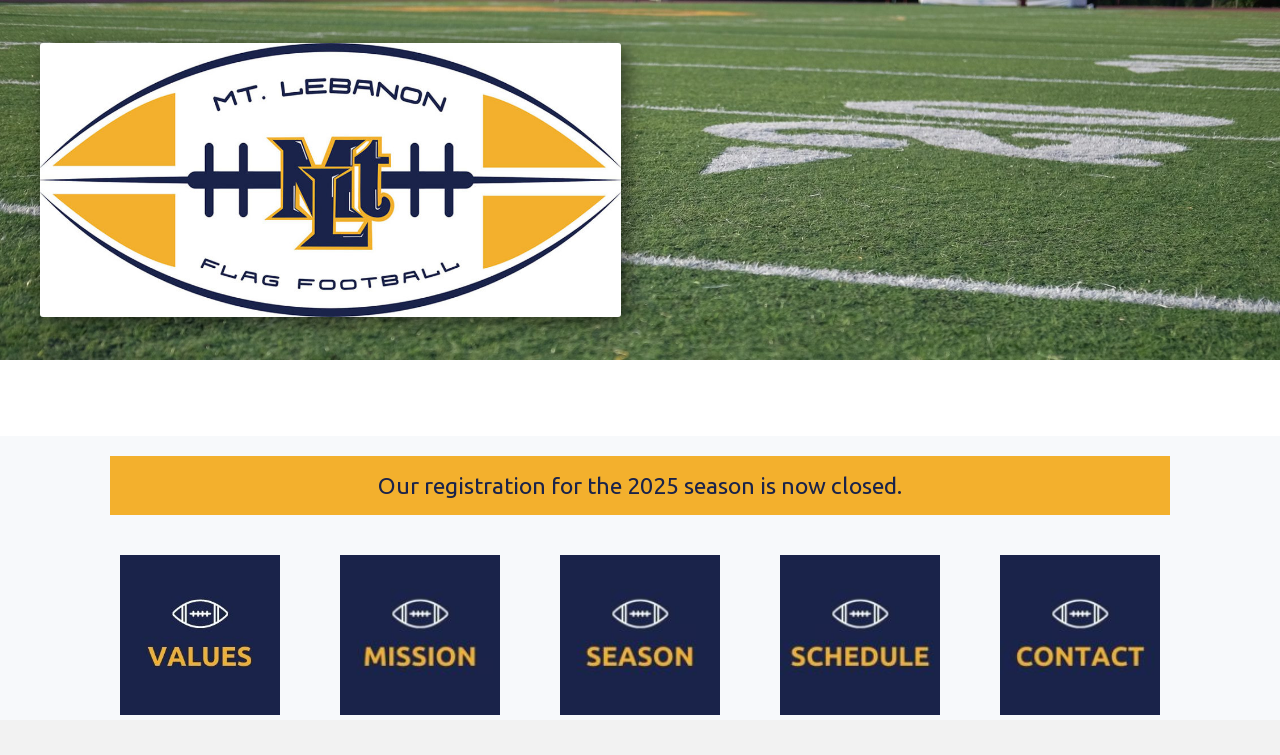

--- FILE ---
content_type: text/html; charset=UTF-8
request_url: https://www.mtlebanonflagfootball.com/
body_size: 8000
content:
<!DOCTYPE html>
<html lang="en-US">
<head>
<meta charset="UTF-8" />
<meta name='viewport' content='width=device-width, initial-scale=1.0' />
<meta http-equiv='X-UA-Compatible' content='IE=edge' />
<link rel="profile" href="https://gmpg.org/xfn/11" />
<title>Mt Lebanon Flag Football Association &#8211; Mt Lebanon Flag Football Association</title>
<meta name='robots' content='max-image-preview:large' />
<script type="text/javascript" >function ctSetCookie___from_backend(c_name, value) {document.cookie = c_name + "=" + encodeURIComponent(value) + "; path=/; samesite=lax";}ctSetCookie___from_backend('ct_checkjs', '626174141', '0');</script><link rel='dns-prefetch' href='//teamsnap-widgets.netlify.app' />
<link rel='dns-prefetch' href='//cdn.jsdelivr.net' />
<link rel='dns-prefetch' href='//unpkg.com' />
<link rel='dns-prefetch' href='//fonts.googleapis.com' />
<link rel='dns-prefetch' href='//s.w.org' />
<link href='https://fonts.gstatic.com' crossorigin rel='preconnect' />
<link rel="alternate" type="application/rss+xml" title="Mt Lebanon Flag Football Association &raquo; Feed" href="https://www.mtlebanonflagfootball.com/feed/" />
<link rel="alternate" type="application/rss+xml" title="Mt Lebanon Flag Football Association &raquo; Comments Feed" href="https://www.mtlebanonflagfootball.com/comments/feed/" />
<script>
window._wpemojiSettings = {"baseUrl":"https:\/\/s.w.org\/images\/core\/emoji\/14.0.0\/72x72\/","ext":".png","svgUrl":"https:\/\/s.w.org\/images\/core\/emoji\/14.0.0\/svg\/","svgExt":".svg","source":{"concatemoji":"https:\/\/www.mtlebanonflagfootball.com\/wp-includes\/js\/wp-emoji-release.min.js?ver=6.0.11"}};
/*! This file is auto-generated */
!function(e,a,t){var n,r,o,i=a.createElement("canvas"),p=i.getContext&&i.getContext("2d");function s(e,t){var a=String.fromCharCode,e=(p.clearRect(0,0,i.width,i.height),p.fillText(a.apply(this,e),0,0),i.toDataURL());return p.clearRect(0,0,i.width,i.height),p.fillText(a.apply(this,t),0,0),e===i.toDataURL()}function c(e){var t=a.createElement("script");t.src=e,t.defer=t.type="text/javascript",a.getElementsByTagName("head")[0].appendChild(t)}for(o=Array("flag","emoji"),t.supports={everything:!0,everythingExceptFlag:!0},r=0;r<o.length;r++)t.supports[o[r]]=function(e){if(!p||!p.fillText)return!1;switch(p.textBaseline="top",p.font="600 32px Arial",e){case"flag":return s([127987,65039,8205,9895,65039],[127987,65039,8203,9895,65039])?!1:!s([55356,56826,55356,56819],[55356,56826,8203,55356,56819])&&!s([55356,57332,56128,56423,56128,56418,56128,56421,56128,56430,56128,56423,56128,56447],[55356,57332,8203,56128,56423,8203,56128,56418,8203,56128,56421,8203,56128,56430,8203,56128,56423,8203,56128,56447]);case"emoji":return!s([129777,127995,8205,129778,127999],[129777,127995,8203,129778,127999])}return!1}(o[r]),t.supports.everything=t.supports.everything&&t.supports[o[r]],"flag"!==o[r]&&(t.supports.everythingExceptFlag=t.supports.everythingExceptFlag&&t.supports[o[r]]);t.supports.everythingExceptFlag=t.supports.everythingExceptFlag&&!t.supports.flag,t.DOMReady=!1,t.readyCallback=function(){t.DOMReady=!0},t.supports.everything||(n=function(){t.readyCallback()},a.addEventListener?(a.addEventListener("DOMContentLoaded",n,!1),e.addEventListener("load",n,!1)):(e.attachEvent("onload",n),a.attachEvent("onreadystatechange",function(){"complete"===a.readyState&&t.readyCallback()})),(e=t.source||{}).concatemoji?c(e.concatemoji):e.wpemoji&&e.twemoji&&(c(e.twemoji),c(e.wpemoji)))}(window,document,window._wpemojiSettings);
</script>
<style>
img.wp-smiley,
img.emoji {
	display: inline !important;
	border: none !important;
	box-shadow: none !important;
	height: 1em !important;
	width: 1em !important;
	margin: 0 0.07em !important;
	vertical-align: -0.1em !important;
	background: none !important;
	padding: 0 !important;
}
</style>
	<style id='global-styles-inline-css'>
body{--wp--preset--color--black: #000000;--wp--preset--color--cyan-bluish-gray: #abb8c3;--wp--preset--color--white: #ffffff;--wp--preset--color--pale-pink: #f78da7;--wp--preset--color--vivid-red: #cf2e2e;--wp--preset--color--luminous-vivid-orange: #ff6900;--wp--preset--color--luminous-vivid-amber: #fcb900;--wp--preset--color--light-green-cyan: #7bdcb5;--wp--preset--color--vivid-green-cyan: #00d084;--wp--preset--color--pale-cyan-blue: #8ed1fc;--wp--preset--color--vivid-cyan-blue: #0693e3;--wp--preset--color--vivid-purple: #9b51e0;--wp--preset--gradient--vivid-cyan-blue-to-vivid-purple: linear-gradient(135deg,rgba(6,147,227,1) 0%,rgb(155,81,224) 100%);--wp--preset--gradient--light-green-cyan-to-vivid-green-cyan: linear-gradient(135deg,rgb(122,220,180) 0%,rgb(0,208,130) 100%);--wp--preset--gradient--luminous-vivid-amber-to-luminous-vivid-orange: linear-gradient(135deg,rgba(252,185,0,1) 0%,rgba(255,105,0,1) 100%);--wp--preset--gradient--luminous-vivid-orange-to-vivid-red: linear-gradient(135deg,rgba(255,105,0,1) 0%,rgb(207,46,46) 100%);--wp--preset--gradient--very-light-gray-to-cyan-bluish-gray: linear-gradient(135deg,rgb(238,238,238) 0%,rgb(169,184,195) 100%);--wp--preset--gradient--cool-to-warm-spectrum: linear-gradient(135deg,rgb(74,234,220) 0%,rgb(151,120,209) 20%,rgb(207,42,186) 40%,rgb(238,44,130) 60%,rgb(251,105,98) 80%,rgb(254,248,76) 100%);--wp--preset--gradient--blush-light-purple: linear-gradient(135deg,rgb(255,206,236) 0%,rgb(152,150,240) 100%);--wp--preset--gradient--blush-bordeaux: linear-gradient(135deg,rgb(254,205,165) 0%,rgb(254,45,45) 50%,rgb(107,0,62) 100%);--wp--preset--gradient--luminous-dusk: linear-gradient(135deg,rgb(255,203,112) 0%,rgb(199,81,192) 50%,rgb(65,88,208) 100%);--wp--preset--gradient--pale-ocean: linear-gradient(135deg,rgb(255,245,203) 0%,rgb(182,227,212) 50%,rgb(51,167,181) 100%);--wp--preset--gradient--electric-grass: linear-gradient(135deg,rgb(202,248,128) 0%,rgb(113,206,126) 100%);--wp--preset--gradient--midnight: linear-gradient(135deg,rgb(2,3,129) 0%,rgb(40,116,252) 100%);--wp--preset--duotone--dark-grayscale: url('#wp-duotone-dark-grayscale');--wp--preset--duotone--grayscale: url('#wp-duotone-grayscale');--wp--preset--duotone--purple-yellow: url('#wp-duotone-purple-yellow');--wp--preset--duotone--blue-red: url('#wp-duotone-blue-red');--wp--preset--duotone--midnight: url('#wp-duotone-midnight');--wp--preset--duotone--magenta-yellow: url('#wp-duotone-magenta-yellow');--wp--preset--duotone--purple-green: url('#wp-duotone-purple-green');--wp--preset--duotone--blue-orange: url('#wp-duotone-blue-orange');--wp--preset--font-size--small: 13px;--wp--preset--font-size--medium: 20px;--wp--preset--font-size--large: 36px;--wp--preset--font-size--x-large: 42px;}.has-black-color{color: var(--wp--preset--color--black) !important;}.has-cyan-bluish-gray-color{color: var(--wp--preset--color--cyan-bluish-gray) !important;}.has-white-color{color: var(--wp--preset--color--white) !important;}.has-pale-pink-color{color: var(--wp--preset--color--pale-pink) !important;}.has-vivid-red-color{color: var(--wp--preset--color--vivid-red) !important;}.has-luminous-vivid-orange-color{color: var(--wp--preset--color--luminous-vivid-orange) !important;}.has-luminous-vivid-amber-color{color: var(--wp--preset--color--luminous-vivid-amber) !important;}.has-light-green-cyan-color{color: var(--wp--preset--color--light-green-cyan) !important;}.has-vivid-green-cyan-color{color: var(--wp--preset--color--vivid-green-cyan) !important;}.has-pale-cyan-blue-color{color: var(--wp--preset--color--pale-cyan-blue) !important;}.has-vivid-cyan-blue-color{color: var(--wp--preset--color--vivid-cyan-blue) !important;}.has-vivid-purple-color{color: var(--wp--preset--color--vivid-purple) !important;}.has-black-background-color{background-color: var(--wp--preset--color--black) !important;}.has-cyan-bluish-gray-background-color{background-color: var(--wp--preset--color--cyan-bluish-gray) !important;}.has-white-background-color{background-color: var(--wp--preset--color--white) !important;}.has-pale-pink-background-color{background-color: var(--wp--preset--color--pale-pink) !important;}.has-vivid-red-background-color{background-color: var(--wp--preset--color--vivid-red) !important;}.has-luminous-vivid-orange-background-color{background-color: var(--wp--preset--color--luminous-vivid-orange) !important;}.has-luminous-vivid-amber-background-color{background-color: var(--wp--preset--color--luminous-vivid-amber) !important;}.has-light-green-cyan-background-color{background-color: var(--wp--preset--color--light-green-cyan) !important;}.has-vivid-green-cyan-background-color{background-color: var(--wp--preset--color--vivid-green-cyan) !important;}.has-pale-cyan-blue-background-color{background-color: var(--wp--preset--color--pale-cyan-blue) !important;}.has-vivid-cyan-blue-background-color{background-color: var(--wp--preset--color--vivid-cyan-blue) !important;}.has-vivid-purple-background-color{background-color: var(--wp--preset--color--vivid-purple) !important;}.has-black-border-color{border-color: var(--wp--preset--color--black) !important;}.has-cyan-bluish-gray-border-color{border-color: var(--wp--preset--color--cyan-bluish-gray) !important;}.has-white-border-color{border-color: var(--wp--preset--color--white) !important;}.has-pale-pink-border-color{border-color: var(--wp--preset--color--pale-pink) !important;}.has-vivid-red-border-color{border-color: var(--wp--preset--color--vivid-red) !important;}.has-luminous-vivid-orange-border-color{border-color: var(--wp--preset--color--luminous-vivid-orange) !important;}.has-luminous-vivid-amber-border-color{border-color: var(--wp--preset--color--luminous-vivid-amber) !important;}.has-light-green-cyan-border-color{border-color: var(--wp--preset--color--light-green-cyan) !important;}.has-vivid-green-cyan-border-color{border-color: var(--wp--preset--color--vivid-green-cyan) !important;}.has-pale-cyan-blue-border-color{border-color: var(--wp--preset--color--pale-cyan-blue) !important;}.has-vivid-cyan-blue-border-color{border-color: var(--wp--preset--color--vivid-cyan-blue) !important;}.has-vivid-purple-border-color{border-color: var(--wp--preset--color--vivid-purple) !important;}.has-vivid-cyan-blue-to-vivid-purple-gradient-background{background: var(--wp--preset--gradient--vivid-cyan-blue-to-vivid-purple) !important;}.has-light-green-cyan-to-vivid-green-cyan-gradient-background{background: var(--wp--preset--gradient--light-green-cyan-to-vivid-green-cyan) !important;}.has-luminous-vivid-amber-to-luminous-vivid-orange-gradient-background{background: var(--wp--preset--gradient--luminous-vivid-amber-to-luminous-vivid-orange) !important;}.has-luminous-vivid-orange-to-vivid-red-gradient-background{background: var(--wp--preset--gradient--luminous-vivid-orange-to-vivid-red) !important;}.has-very-light-gray-to-cyan-bluish-gray-gradient-background{background: var(--wp--preset--gradient--very-light-gray-to-cyan-bluish-gray) !important;}.has-cool-to-warm-spectrum-gradient-background{background: var(--wp--preset--gradient--cool-to-warm-spectrum) !important;}.has-blush-light-purple-gradient-background{background: var(--wp--preset--gradient--blush-light-purple) !important;}.has-blush-bordeaux-gradient-background{background: var(--wp--preset--gradient--blush-bordeaux) !important;}.has-luminous-dusk-gradient-background{background: var(--wp--preset--gradient--luminous-dusk) !important;}.has-pale-ocean-gradient-background{background: var(--wp--preset--gradient--pale-ocean) !important;}.has-electric-grass-gradient-background{background: var(--wp--preset--gradient--electric-grass) !important;}.has-midnight-gradient-background{background: var(--wp--preset--gradient--midnight) !important;}.has-small-font-size{font-size: var(--wp--preset--font-size--small) !important;}.has-medium-font-size{font-size: var(--wp--preset--font-size--medium) !important;}.has-large-font-size{font-size: var(--wp--preset--font-size--large) !important;}.has-x-large-font-size{font-size: var(--wp--preset--font-size--x-large) !important;}
</style>
<link rel='stylesheet' id='font-awesome-5-css'  href='https://www.mtlebanonflagfootball.com/wp-content/plugins/bb-plugin/fonts/fontawesome/5.13.0/css/all.min.css?ver=2.4.2.2' media='all' />
<link rel='stylesheet' id='fl-builder-layout-2-css'  href='https://www.mtlebanonflagfootball.com/wp-content/uploads/sites/1295/bb-plugin/cache/2-layout.css?ver=6cebc415292db7e8aa639400747d366f' media='all' />
<link rel='stylesheet' id='contact-form-7-css'  href='https://www.mtlebanonflagfootball.com/wp-content/plugins/contact-form-7/includes/css/styles.css?ver=5.4' media='all' />
<link rel='stylesheet' id='jquery-magnificpopup-css'  href='https://www.mtlebanonflagfootball.com/wp-content/plugins/bb-plugin/css/jquery.magnificpopup.min.css?ver=2.4.2.2' media='all' />
<link rel='stylesheet' id='bootstrap-css'  href='https://www.mtlebanonflagfootball.com/wp-content/themes/bb-theme/css/bootstrap.min.css?ver=1.7.7' media='all' />
<link rel='stylesheet' id='fl-automator-skin-css'  href='https://www.mtlebanonflagfootball.com/wp-content/uploads/sites/1295/bb-theme/skin-62fe0c0710cdb.css?ver=1.7.7' media='all' />
<link rel='stylesheet' id='pp-animate-css'  href='https://www.mtlebanonflagfootball.com/wp-content/plugins/bbpowerpack/assets/css/animate.min.css?ver=3.5.1' media='all' />
<link rel='stylesheet' id='fl-builder-google-fonts-f027a93ee8729042cd13f860759d825e-css'  href='//fonts.googleapis.com/css?family=Ubuntu%3A400%2C300%2C700%7CNunito+Sans%3A400%7CMontserrat%3A500&#038;ver=6.0.11' media='all' />
<script src='https://www.mtlebanonflagfootball.com/wp-includes/js/jquery/jquery.min.js?ver=3.6.0' id='jquery-core-js'></script>
<script src='https://www.mtlebanonflagfootball.com/wp-includes/js/jquery/jquery-migrate.min.js?ver=3.3.2' id='jquery-migrate-js'></script>
<script id='ct_public-js-extra'>
var ctPublic = {"_ajax_nonce":"4428fb5166","_ajax_url":"https:\/\/www.mtlebanonflagfootball.com\/wp-admin\/admin-ajax.php"};
</script>
<script src='https://www.mtlebanonflagfootball.com/wp-content/plugins/cleantalk-spam-protect/js/apbct-public.min.js?ver=5.154' id='ct_public-js'></script>
<script src='https://www.mtlebanonflagfootball.com/wp-content/plugins/cleantalk-spam-protect/js/cleantalk-modal.min.js?ver=5.154' id='cleantalk-modal-js'></script>
<script id='ct_nocache-js-extra'>
var ctNocache = {"ajaxurl":"https:\/\/www.mtlebanonflagfootball.com\/wp-admin\/admin-ajax.php","info_flag":"","set_cookies_flag":"","blog_home":"https:\/\/www.mtlebanonflagfootball.com\/"};
</script>
<script src='https://www.mtlebanonflagfootball.com/wp-content/plugins/cleantalk-spam-protect/js/cleantalk_nocache.min.js?ver=5.154' id='ct_nocache-js'></script>
<script src='//cdn.jsdelivr.net/npm/es6-promise/dist/es6-promise.auto.min.js?ver=6.0.11' id='es6-promise-js'></script>
<script src='//unpkg.com/axios/dist/axios.min.js?ver=6.0.11' id='axios-js'></script>
<script id='global-module-helpers-js-extra'>
var teamsnapNewSettings = {"blogId":"1295","clubUuid":"","orgId":"39763"};
</script>
<script src='https://www.mtlebanonflagfootball.com/wp-content/plugins/tswp/assets/js/global-module-helpers.js?ver=1.7.2' id='global-module-helpers-js'></script>
<script src='https://www.mtlebanonflagfootball.com/wp-includes/js/imagesloaded.min.js?ver=6.0.11' id='imagesloaded-js'></script>
<link rel="https://api.w.org/" href="https://www.mtlebanonflagfootball.com/wp-json/" /><link rel="alternate" type="application/json" href="https://www.mtlebanonflagfootball.com/wp-json/wp/v2/pages/2" /><link rel="EditURI" type="application/rsd+xml" title="RSD" href="https://www.mtlebanonflagfootball.com/xmlrpc.php?rsd" />
<link rel="wlwmanifest" type="application/wlwmanifest+xml" href="https://www.mtlebanonflagfootball.com/wp-includes/wlwmanifest.xml" /> 
<link rel="canonical" href="https://www.mtlebanonflagfootball.com/" />
<link rel='shortlink' href='https://www.mtlebanonflagfootball.com/' />
<link rel="alternate" type="application/json+oembed" href="https://www.mtlebanonflagfootball.com/wp-json/oembed/1.0/embed?url=https%3A%2F%2Fwww.mtlebanonflagfootball.com%2F" />
<link rel="alternate" type="text/xml+oembed" href="https://www.mtlebanonflagfootball.com/wp-json/oembed/1.0/embed?url=https%3A%2F%2Fwww.mtlebanonflagfootball.com%2F&#038;format=xml" />
		<script>
			var bb_powerpack = {
				ajaxurl: 'https://www.mtlebanonflagfootball.com/wp-admin/admin-ajax.php',
				search_term: '',
				callback: function() {}
			};
		</script>
		<style>.recentcomments a{display:inline !important;padding:0 !important;margin:0 !important;}</style></head>
<body class="home page-template-default page page-id-2 fl-builder fl-framework-bootstrap fl-preset-default fl-full-width fl-scroll-to-top" itemscope="itemscope" itemtype="https://schema.org/WebPage">
<a aria-label="Skip to content" class="fl-screen-reader-text" href="#fl-main-content">Skip to content</a><svg xmlns="http://www.w3.org/2000/svg" viewBox="0 0 0 0" width="0" height="0" focusable="false" role="none" style="visibility: hidden; position: absolute; left: -9999px; overflow: hidden;" ><defs><filter id="wp-duotone-dark-grayscale"><feColorMatrix color-interpolation-filters="sRGB" type="matrix" values=" .299 .587 .114 0 0 .299 .587 .114 0 0 .299 .587 .114 0 0 .299 .587 .114 0 0 " /><feComponentTransfer color-interpolation-filters="sRGB" ><feFuncR type="table" tableValues="0 0.498039215686" /><feFuncG type="table" tableValues="0 0.498039215686" /><feFuncB type="table" tableValues="0 0.498039215686" /><feFuncA type="table" tableValues="1 1" /></feComponentTransfer><feComposite in2="SourceGraphic" operator="in" /></filter></defs></svg><svg xmlns="http://www.w3.org/2000/svg" viewBox="0 0 0 0" width="0" height="0" focusable="false" role="none" style="visibility: hidden; position: absolute; left: -9999px; overflow: hidden;" ><defs><filter id="wp-duotone-grayscale"><feColorMatrix color-interpolation-filters="sRGB" type="matrix" values=" .299 .587 .114 0 0 .299 .587 .114 0 0 .299 .587 .114 0 0 .299 .587 .114 0 0 " /><feComponentTransfer color-interpolation-filters="sRGB" ><feFuncR type="table" tableValues="0 1" /><feFuncG type="table" tableValues="0 1" /><feFuncB type="table" tableValues="0 1" /><feFuncA type="table" tableValues="1 1" /></feComponentTransfer><feComposite in2="SourceGraphic" operator="in" /></filter></defs></svg><svg xmlns="http://www.w3.org/2000/svg" viewBox="0 0 0 0" width="0" height="0" focusable="false" role="none" style="visibility: hidden; position: absolute; left: -9999px; overflow: hidden;" ><defs><filter id="wp-duotone-purple-yellow"><feColorMatrix color-interpolation-filters="sRGB" type="matrix" values=" .299 .587 .114 0 0 .299 .587 .114 0 0 .299 .587 .114 0 0 .299 .587 .114 0 0 " /><feComponentTransfer color-interpolation-filters="sRGB" ><feFuncR type="table" tableValues="0.549019607843 0.988235294118" /><feFuncG type="table" tableValues="0 1" /><feFuncB type="table" tableValues="0.717647058824 0.254901960784" /><feFuncA type="table" tableValues="1 1" /></feComponentTransfer><feComposite in2="SourceGraphic" operator="in" /></filter></defs></svg><svg xmlns="http://www.w3.org/2000/svg" viewBox="0 0 0 0" width="0" height="0" focusable="false" role="none" style="visibility: hidden; position: absolute; left: -9999px; overflow: hidden;" ><defs><filter id="wp-duotone-blue-red"><feColorMatrix color-interpolation-filters="sRGB" type="matrix" values=" .299 .587 .114 0 0 .299 .587 .114 0 0 .299 .587 .114 0 0 .299 .587 .114 0 0 " /><feComponentTransfer color-interpolation-filters="sRGB" ><feFuncR type="table" tableValues="0 1" /><feFuncG type="table" tableValues="0 0.278431372549" /><feFuncB type="table" tableValues="0.592156862745 0.278431372549" /><feFuncA type="table" tableValues="1 1" /></feComponentTransfer><feComposite in2="SourceGraphic" operator="in" /></filter></defs></svg><svg xmlns="http://www.w3.org/2000/svg" viewBox="0 0 0 0" width="0" height="0" focusable="false" role="none" style="visibility: hidden; position: absolute; left: -9999px; overflow: hidden;" ><defs><filter id="wp-duotone-midnight"><feColorMatrix color-interpolation-filters="sRGB" type="matrix" values=" .299 .587 .114 0 0 .299 .587 .114 0 0 .299 .587 .114 0 0 .299 .587 .114 0 0 " /><feComponentTransfer color-interpolation-filters="sRGB" ><feFuncR type="table" tableValues="0 0" /><feFuncG type="table" tableValues="0 0.647058823529" /><feFuncB type="table" tableValues="0 1" /><feFuncA type="table" tableValues="1 1" /></feComponentTransfer><feComposite in2="SourceGraphic" operator="in" /></filter></defs></svg><svg xmlns="http://www.w3.org/2000/svg" viewBox="0 0 0 0" width="0" height="0" focusable="false" role="none" style="visibility: hidden; position: absolute; left: -9999px; overflow: hidden;" ><defs><filter id="wp-duotone-magenta-yellow"><feColorMatrix color-interpolation-filters="sRGB" type="matrix" values=" .299 .587 .114 0 0 .299 .587 .114 0 0 .299 .587 .114 0 0 .299 .587 .114 0 0 " /><feComponentTransfer color-interpolation-filters="sRGB" ><feFuncR type="table" tableValues="0.780392156863 1" /><feFuncG type="table" tableValues="0 0.949019607843" /><feFuncB type="table" tableValues="0.352941176471 0.470588235294" /><feFuncA type="table" tableValues="1 1" /></feComponentTransfer><feComposite in2="SourceGraphic" operator="in" /></filter></defs></svg><svg xmlns="http://www.w3.org/2000/svg" viewBox="0 0 0 0" width="0" height="0" focusable="false" role="none" style="visibility: hidden; position: absolute; left: -9999px; overflow: hidden;" ><defs><filter id="wp-duotone-purple-green"><feColorMatrix color-interpolation-filters="sRGB" type="matrix" values=" .299 .587 .114 0 0 .299 .587 .114 0 0 .299 .587 .114 0 0 .299 .587 .114 0 0 " /><feComponentTransfer color-interpolation-filters="sRGB" ><feFuncR type="table" tableValues="0.650980392157 0.403921568627" /><feFuncG type="table" tableValues="0 1" /><feFuncB type="table" tableValues="0.447058823529 0.4" /><feFuncA type="table" tableValues="1 1" /></feComponentTransfer><feComposite in2="SourceGraphic" operator="in" /></filter></defs></svg><svg xmlns="http://www.w3.org/2000/svg" viewBox="0 0 0 0" width="0" height="0" focusable="false" role="none" style="visibility: hidden; position: absolute; left: -9999px; overflow: hidden;" ><defs><filter id="wp-duotone-blue-orange"><feColorMatrix color-interpolation-filters="sRGB" type="matrix" values=" .299 .587 .114 0 0 .299 .587 .114 0 0 .299 .587 .114 0 0 .299 .587 .114 0 0 " /><feComponentTransfer color-interpolation-filters="sRGB" ><feFuncR type="table" tableValues="0.0980392156863 1" /><feFuncG type="table" tableValues="0 0.662745098039" /><feFuncB type="table" tableValues="0.847058823529 0.419607843137" /><feFuncA type="table" tableValues="1 1" /></feComponentTransfer><feComposite in2="SourceGraphic" operator="in" /></filter></defs></svg><div class="fl-page">
		<div id="fl-main-content" class="fl-page-content" itemprop="mainContentOfPage" role="main">

		
<div class="fl-content-full container">
	<div class="row">
		<div class="fl-content col-md-12">
			<article class="fl-post post-2 page type-page status-publish hentry" id="fl-post-2" itemscope="itemscope" itemtype="https://schema.org/CreativeWork">

			<div class="fl-post-content clearfix" itemprop="text">
		<div class="fl-builder-content fl-builder-content-2 fl-builder-content-primary fl-builder-global-templates-locked" data-post-id="2"><div class="fl-row fl-row-full-width fl-row-bg-photo fl-node-610ef8580d557 fl-row-custom-height fl-row-align-center fl-row-bg-overlay" data-node="610ef8580d557">
	<div class="fl-row-content-wrap">
						<div class="fl-row-content fl-row-fixed-width fl-node-content">
		
<div class="fl-col-group fl-node-610ef85801bf5 fl-col-group-equal-height fl-col-group-align-center fl-col-group-custom-width" data-node="610ef85801bf5">
			<div class="fl-col fl-node-610ef85801bf9" data-node="610ef85801bf9">
	<div class="fl-col-content fl-node-content">
	<div class="fl-module fl-module-photo fl-node-610ef85801bfb" data-node="610ef85801bfb">
	<div class="fl-module-content fl-node-content">
		<div class="fl-photo fl-photo-align-center" itemscope itemtype="https://schema.org/ImageObject">
	<div class="fl-photo-content fl-photo-img-jpeg">
				<a href="https://www.mtlebanonflagfootball.com" target="_self" itemprop="url">
				<img loading="lazy" class="fl-photo-img wp-image-766 size-full" src="https://www.mtlebanonflagfootball.com/wp-content/uploads/sites/1295/2021/08/smallpizels-1024x484-1.jpeg" alt="smallpizels-1024x484" itemprop="image" height="484" width="1024" title="smallpizels-1024x484" srcset="https://www.mtlebanonflagfootball.com/wp-content/uploads/sites/1295/2021/08/smallpizels-1024x484-1.jpeg 1024w, https://www.mtlebanonflagfootball.com/wp-content/uploads/sites/1295/2021/08/smallpizels-1024x484-1-300x142.jpeg 300w, https://www.mtlebanonflagfootball.com/wp-content/uploads/sites/1295/2021/08/smallpizels-1024x484-1-768x363.jpeg 768w" sizes="(max-width: 1024px) 100vw, 1024px" />
				</a>
					</div>
	</div>
	</div>
</div>
	</div>
</div>
			<div class="fl-col fl-node-610ef85801bfa fl-col-small fl-visible-desktop" data-node="610ef85801bfa">
	<div class="fl-col-content fl-node-content">
		</div>
</div>
	</div>
		</div>
	</div>
</div>
<div class="fl-row fl-row-full-width fl-row-bg-color fl-node-610ef8c0cc2b7" data-node="610ef8c0cc2b7">
	<div class="fl-row-content-wrap">
						<div class="fl-row-content fl-row-fixed-width fl-node-content">
		
<div class="fl-col-group fl-node-611131899843b" data-node="611131899843b">
			<div class="fl-col fl-node-611131899851e" data-node="611131899851e">
	<div class="fl-col-content fl-node-content">
	<div class="fl-module fl-module-callout fl-node-61113189983b8" data-node="61113189983b8">
	<div class="fl-module-content fl-node-content">
		<div class="fl-callout fl-callout-left fl-callout-has-photo fl-callout-photo-above-title">
		<div class="fl-callout-content">
		<h3 class="fl-callout-title"><span class="fl-callout-title-text"></span></h3>		<div class="fl-callout-text-wrap">
			<div class="fl-callout-text"><div dir="ltr" style="text-align: center;">
<div dir="ltr">
<p>Our registration for the 2025 season is now closed.</p>
</div>
</div>
<div dir="ltr" style="text-align: center;">
<div dir="ltr"></div>
<div dir="ltr"></div>
</div>
<div dir="ltr"></div>
<div dir="ltr"></div>
</div>		</div>
	</div>
	</div>
	</div>
</div>
	</div>
</div>
	</div>

<div class="fl-col-group fl-node-610ef8c0c11d9 fl-col-group-custom-width" data-node="610ef8c0c11d9">
			<div class="fl-col fl-node-610ef8c0c11dc fl-col-small" data-node="610ef8c0c11dc">
	<div class="fl-col-content fl-node-content">
	<div class="fl-module fl-module-photo fl-node-610ef8c0c11e2" data-node="610ef8c0c11e2">
	<div class="fl-module-content fl-node-content">
		<div class="fl-photo fl-photo-align-center" itemscope itemtype="https://schema.org/ImageObject">
	<div class="fl-photo-content fl-photo-img-jpeg">
				<a href="https://www.mtlebanonflagfootball.com/core-values/" target="_self" itemprop="url">
				<img loading="lazy" class="fl-photo-img wp-image-775 size-full" src="https://www.mtlebanonflagfootball.com/wp-content/uploads/sites/1295/2021/08/values.jpeg" alt="values" itemprop="image" height="250" width="250" title="values" srcset="https://www.mtlebanonflagfootball.com/wp-content/uploads/sites/1295/2021/08/values.jpeg 250w, https://www.mtlebanonflagfootball.com/wp-content/uploads/sites/1295/2021/08/values-150x150.jpeg 150w" sizes="(max-width: 250px) 100vw, 250px" />
				</a>
					</div>
	</div>
	</div>
</div>
	</div>
</div>
			<div class="fl-col fl-node-610ef8c0c11dd fl-col-small" data-node="610ef8c0c11dd">
	<div class="fl-col-content fl-node-content">
	<div class="fl-module fl-module-photo fl-node-610ef8c0c11e3" data-node="610ef8c0c11e3">
	<div class="fl-module-content fl-node-content">
		<div class="fl-photo fl-photo-align-center" itemscope itemtype="https://schema.org/ImageObject">
	<div class="fl-photo-content fl-photo-img-jpeg">
				<a href="https://www.mtlebanonflagfootball.com/mission-statement/" target="_self" itemprop="url">
				<img loading="lazy" class="fl-photo-img wp-image-770 size-thumbnail" src="https://www.mtlebanonflagfootball.com/wp-content/uploads/sites/1295/2021/08/mission-150x150.jpeg" alt="mission" itemprop="image" height="150" width="150" title="mission" srcset="https://www.mtlebanonflagfootball.com/wp-content/uploads/sites/1295/2021/08/mission-150x150.jpeg 150w, https://www.mtlebanonflagfootball.com/wp-content/uploads/sites/1295/2021/08/mission.jpeg 250w" sizes="(max-width: 150px) 100vw, 150px" />
				</a>
					</div>
	</div>
	</div>
</div>
	</div>
</div>
			<div class="fl-col fl-node-610ef8c0c11e1 fl-col-small" data-node="610ef8c0c11e1">
	<div class="fl-col-content fl-node-content">
	<div class="fl-module fl-module-photo fl-node-610ef8c0c11e7" data-node="610ef8c0c11e7">
	<div class="fl-module-content fl-node-content">
		<div class="fl-photo fl-photo-align-center" itemscope itemtype="https://schema.org/ImageObject">
	<div class="fl-photo-content fl-photo-img-jpeg">
				<a href="https://www.mtlebanonflagfootball.com/the-season/" target="_self" itemprop="url">
				<img loading="lazy" class="fl-photo-img wp-image-773 size-thumbnail" src="https://www.mtlebanonflagfootball.com/wp-content/uploads/sites/1295/2021/08/season-150x150.jpeg" alt="season" itemprop="image" height="150" width="150" title="season" srcset="https://www.mtlebanonflagfootball.com/wp-content/uploads/sites/1295/2021/08/season-150x150.jpeg 150w, https://www.mtlebanonflagfootball.com/wp-content/uploads/sites/1295/2021/08/season.jpeg 250w" sizes="(max-width: 150px) 100vw, 150px" />
				</a>
					</div>
	</div>
	</div>
</div>
	</div>
</div>
			<div class="fl-col fl-node-610ef8c0c11de fl-col-small" data-node="610ef8c0c11de">
	<div class="fl-col-content fl-node-content">
	<div class="fl-module fl-module-photo fl-node-610ef8c0c11e4" data-node="610ef8c0c11e4">
	<div class="fl-module-content fl-node-content">
		<div class="fl-photo fl-photo-align-center" itemscope itemtype="https://schema.org/ImageObject">
	<div class="fl-photo-content fl-photo-img-jpeg">
				<a href="https://www.mtlebanonflagfootball.com/schedule/" target="_self" itemprop="url">
				<img loading="lazy" class="fl-photo-img wp-image-772 size-thumbnail" src="https://www.mtlebanonflagfootball.com/wp-content/uploads/sites/1295/2021/08/schedule-150x150.jpeg" alt="schedule" itemprop="image" height="150" width="150" title="schedule" srcset="https://www.mtlebanonflagfootball.com/wp-content/uploads/sites/1295/2021/08/schedule-150x150.jpeg 150w, https://www.mtlebanonflagfootball.com/wp-content/uploads/sites/1295/2021/08/schedule.jpeg 250w" sizes="(max-width: 150px) 100vw, 150px" />
				</a>
					</div>
	</div>
	</div>
</div>
	</div>
</div>
			<div class="fl-col fl-node-610ef8c0c11e0 fl-col-small" data-node="610ef8c0c11e0">
	<div class="fl-col-content fl-node-content">
	<div class="fl-module fl-module-photo fl-node-610ef8c0c11e6" data-node="610ef8c0c11e6">
	<div class="fl-module-content fl-node-content">
		<div class="fl-photo fl-photo-align-center" itemscope itemtype="https://schema.org/ImageObject">
	<div class="fl-photo-content fl-photo-img-jpeg">
				<a href="https://www.mtlebanonflagfootball.com/contact-us/" target="_self" itemprop="url">
				<img loading="lazy" class="fl-photo-img wp-image-769 size-thumbnail" src="https://www.mtlebanonflagfootball.com/wp-content/uploads/sites/1295/2021/08/contact-150x150.jpeg" alt="contact" itemprop="image" height="150" width="150" title="contact" srcset="https://www.mtlebanonflagfootball.com/wp-content/uploads/sites/1295/2021/08/contact-150x150.jpeg 150w, https://www.mtlebanonflagfootball.com/wp-content/uploads/sites/1295/2021/08/contact.jpeg 250w" sizes="(max-width: 150px) 100vw, 150px" />
				</a>
					</div>
	</div>
	</div>
</div>
	</div>
</div>
	</div>
		</div>
	</div>
</div>
<div class="fl-row fl-row-full-width fl-row-bg-none fl-node-610edc5977a0b" data-node="610edc5977a0b">
	<div class="fl-row-content-wrap">
						<div class="fl-row-content fl-row-fixed-width fl-node-content">
		
<div class="fl-col-group fl-node-610eec440c155" data-node="610eec440c155">
			<div class="fl-col fl-node-610eec440c22d" data-node="610eec440c22d">
	<div class="fl-col-content fl-node-content">
	<div class="fl-module fl-module-separator fl-node-62b7134aa68e0" data-node="62b7134aa68e0">
	<div class="fl-module-content fl-node-content">
		<div class="fl-separator"></div>
	</div>
</div>
<div class="fl-module fl-module-rich-text fl-node-610eec440c0cb" data-node="610eec440c0cb">
	<div class="fl-module-content fl-node-content">
		<div class="fl-rich-text">
	<p><span style="font-size: 20px;">Are you ready to get your child involved in an alternative to tackle football?</span></p>
<p><span style="font-size: 20px;">In the game of flag football, the defensive team must remove a players flag or players flag belt to end the down!</span><br />
<span style="font-size: 20px;">This is done instead of tackling players to the ground. In fact, there is limited contact between players.</span></p>
<p><span style="font-size: 20px;">The game of flag football focuses on leadership, building confidence, team work and the benefits of physical education.</span></p>
<p><span style="font-size: 20px;">Let us know if we can answer any questions or help you better understand our program!</span></p>
</div>
	</div>
</div>
<div class="fl-module fl-module-separator fl-node-62b7131023304" data-node="62b7131023304">
	<div class="fl-module-content fl-node-content">
		<div class="fl-separator"></div>
	</div>
</div>
<div class="fl-module fl-module-photo fl-node-62b70e3e8814d" data-node="62b70e3e8814d">
	<div class="fl-module-content fl-node-content">
		<div class="fl-photo fl-photo-align-center" itemscope itemtype="https://schema.org/ImageObject">
	<div class="fl-photo-content fl-photo-img-jpg">
				<img loading="lazy" class="fl-photo-img wp-image-820 size-full" src="https://www.mtlebanonflagfootball.com/wp-content/uploads/sites/1295/2022/06/IMG_3773.HEIC_.jpg" alt="IMG_3773.HEIC" itemprop="image" height="682" width="1024" title="IMG_3773.HEIC" srcset="https://www.mtlebanonflagfootball.com/wp-content/uploads/sites/1295/2022/06/IMG_3773.HEIC_.jpg 1024w, https://www.mtlebanonflagfootball.com/wp-content/uploads/sites/1295/2022/06/IMG_3773.HEIC_-300x200.jpg 300w, https://www.mtlebanonflagfootball.com/wp-content/uploads/sites/1295/2022/06/IMG_3773.HEIC_-768x512.jpg 768w" sizes="(max-width: 1024px) 100vw, 1024px" />
					</div>
	</div>
	</div>
</div>
	</div>
</div>
	</div>

<div class="fl-col-group fl-node-610edc5977a0e fl-col-group-custom-width" data-node="610edc5977a0e">
			<div class="fl-col fl-node-610edc5977a0f fl-col-small" data-node="610edc5977a0f">
	<div class="fl-col-content fl-node-content">
	<div class="fl-module fl-module-icon fl-node-610eee9e7fe3a" data-node="610eee9e7fe3a">
	<div class="fl-module-content fl-node-content">
		<div class="fl-icon-wrap">
	<span class="fl-icon">
				<i class="fas fa-bullhorn" aria-hidden="true"></i>
					</span>
			<div id="fl-icon-text-610eee9e7fe3a" class="fl-icon-text fl-icon-text-wrap">
						<p><span style="font-size: 26px;">LEADERSHIP</span></p>					</div>
	</div>
	</div>
</div>
<div class="fl-module fl-module-rich-text fl-node-610edc5977a30" data-node="610edc5977a30">
	<div class="fl-module-content fl-node-content">
		<div class="fl-rich-text">
	<p><span style="font-size: 20px;">Children develop strong leadership skills by learning how to voice their needs, such as talking about issues with a coach. They also learn to listen to the needs of their teammates.</span></p>
</div>
	</div>
</div>
	</div>
</div>
			<div class="fl-col fl-node-610edc5977a10 fl-col-small" data-node="610edc5977a10">
	<div class="fl-col-content fl-node-content">
	<div class="fl-module fl-module-icon fl-node-610edc5977a17" data-node="610edc5977a17">
	<div class="fl-module-content fl-node-content">
		<div class="fl-icon-wrap">
	<span class="fl-icon">
				<i class="fas fa-bullhorn" aria-hidden="true"></i>
					</span>
			<div id="fl-icon-text-610edc5977a17" class="fl-icon-text fl-icon-text-wrap">
						<p><span style="font-size: 26px;">CONFIDENCE</span></p>					</div>
	</div>
	</div>
</div>
<div class="fl-module fl-module-rich-text fl-node-610ef06661f77" data-node="610ef06661f77">
	<div class="fl-module-content fl-node-content">
		<div class="fl-rich-text">
	<p><span style="font-size: 20px;">Sports enhance physical skills and positive body image. Confidence is instilled through learning and  improvement. Self confidence gives athletes the belief that they can overcome any obstacle and that they can achieve their goals.</span></p>
</div>
	</div>
</div>
	</div>
</div>
	</div>

<div class="fl-col-group fl-node-610edc5977a15 fl-col-group-custom-width" data-node="610edc5977a15">
			<div class="fl-col fl-node-610edc5977a14 fl-col-small" data-node="610edc5977a14">
	<div class="fl-col-content fl-node-content">
	<div class="fl-module fl-module-icon fl-node-610eef2410887" data-node="610eef2410887">
	<div class="fl-module-content fl-node-content">
		<div class="fl-icon-wrap">
	<span class="fl-icon">
				<i class="fas fa-bullhorn" aria-hidden="true"></i>
					</span>
			<div id="fl-icon-text-610eef2410887" class="fl-icon-text fl-icon-text-wrap">
						<p><span style="font-size: 26px;">TEAMWORK</span></p>					</div>
	</div>
	</div>
</div>
<div class="fl-module fl-module-rich-text fl-node-610ef07822665" data-node="610ef07822665">
	<div class="fl-module-content fl-node-content">
		<div class="fl-rich-text">
	<p><span style="font-size: 20px;">Sports teach the importance of following rules, how to listen to feedback, how to offer support and when to ask for help. They also teach what it means to balance their strengths and weaknesses against teammates.</span></p>
</div>
	</div>
</div>
	</div>
</div>
			<div class="fl-col fl-node-610edc5977a16 fl-col-small" data-node="610edc5977a16">
	<div class="fl-col-content fl-node-content">
	<div class="fl-module fl-module-icon fl-node-610eef0d6b0af" data-node="610eef0d6b0af">
	<div class="fl-module-content fl-node-content">
		<div class="fl-icon-wrap">
	<span class="fl-icon">
				<i class="fas fa-bullhorn" aria-hidden="true"></i>
					</span>
			<div id="fl-icon-text-610eef0d6b0af" class="fl-icon-text fl-icon-text-wrap">
						<p><span style="font-size: 26px;">PHYSICAL ACTIVITY</span></p>					</div>
	</div>
	</div>
</div>
<div class="fl-module fl-module-rich-text fl-node-610ef08594e4c" data-node="610ef08594e4c">
	<div class="fl-module-content fl-node-content">
		<div class="fl-rich-text">
	<p><span style="font-size: 20px;">Healthy lifestyles learned in childhood are likely to stay with a person into adulthood. When sports and physical activities are a family priority, they provide a strong foundation for a lifetime of health.</span></p>
</div>
	</div>
</div>
	</div>
</div>
	</div>
		</div>
	</div>
</div>
</div>	</div><!-- .fl-post-content -->
	
</article>

<!-- .fl-post -->
		</div>
	</div>
</div>


	</div><!-- .fl-page-content -->
		<footer class="fl-page-footer-wrap" itemscope="itemscope" itemtype="https://schema.org/WPFooter"  role="contentinfo">
		<div class="fl-page-footer">
	<div class="fl-page-footer-container container">
		<div class="fl-page-footer-row row">
			<div class="col-md-12 text-center clearfix"><div class="fl-page-footer-text fl-page-footer-text-1">
	<span>&copy; 2026 Mt Lebanon Flag Football Association</span>
	<span> | </span>
	<span id="fl-site-credits">Powered by <a href="https://www.teamsnap.com/" target="_blank" title="Powered by TeamSnap" rel="nofollow">TeamSnap&reg;</a></span><br />
	<span>Want your own Club and League Website? <a href="https://www.teamsnap.com/leagues-and-clubs?utm_source=websitebuilder&utm_medium=referral&utm_campaign=sitebuilder&utm_content=footerteamsnap" target="_blank" rel="nofollow">Learn More</a></span>
</div>
</div>					</div>
	</div>
</div><!-- .fl-page-footer -->
	</footer>
		</div><!-- .fl-page -->
<a href="#" id="fl-to-top"><span class="sr-only">Scroll To Top</span><i class="fas fa-chevron-up" aria-hidden="true"></i></a><link rel='stylesheet' id='fl-builder-google-fonts-b85f1ba7dd1a833a1e460086c9c2d32c-css'  href='//fonts.googleapis.com/css?family=Ubuntu%3A400%2C300&#038;ver=6.0.11' media='all' />
<script src='https://www.mtlebanonflagfootball.com/wp-content/uploads/sites/1295/bb-plugin/cache/2-layout.js?ver=9ea853282b6478acd91138ce527e1503' id='fl-builder-layout-2-js'></script>
<script src='https://www.mtlebanonflagfootball.com/wp-includes/js/dist/vendor/regenerator-runtime.min.js?ver=0.13.9' id='regenerator-runtime-js'></script>
<script src='https://www.mtlebanonflagfootball.com/wp-includes/js/dist/vendor/wp-polyfill.min.js?ver=3.15.0' id='wp-polyfill-js'></script>
<script src='https://www.mtlebanonflagfootball.com/wp-includes/js/dist/hooks.min.js?ver=c6d64f2cb8f5c6bb49caca37f8828ce3' id='wp-hooks-js'></script>
<script src='https://www.mtlebanonflagfootball.com/wp-includes/js/dist/i18n.min.js?ver=ebee46757c6a411e38fd079a7ac71d94' id='wp-i18n-js'></script>
<script id='wp-i18n-js-after'>
wp.i18n.setLocaleData( { 'text direction\u0004ltr': [ 'ltr' ] } );
</script>
<script src='https://www.mtlebanonflagfootball.com/wp-includes/js/dist/vendor/lodash.min.js?ver=4.17.19' id='lodash-js'></script>
<script id='lodash-js-after'>
window.lodash = _.noConflict();
</script>
<script src='https://www.mtlebanonflagfootball.com/wp-includes/js/dist/url.min.js?ver=16385e4d69da65c7283790971de6b297' id='wp-url-js'></script>
<script src='https://www.mtlebanonflagfootball.com/wp-includes/js/dist/api-fetch.min.js?ver=63050163caffa6aac54e9ebf21fe0472' id='wp-api-fetch-js'></script>
<script id='wp-api-fetch-js-after'>
wp.apiFetch.use( wp.apiFetch.createRootURLMiddleware( "https://www.mtlebanonflagfootball.com/wp-json/" ) );
wp.apiFetch.nonceMiddleware = wp.apiFetch.createNonceMiddleware( "8043a476c2" );
wp.apiFetch.use( wp.apiFetch.nonceMiddleware );
wp.apiFetch.use( wp.apiFetch.mediaUploadMiddleware );
wp.apiFetch.nonceEndpoint = "https://www.mtlebanonflagfootball.com/wp-admin/admin-ajax.php?action=rest-nonce";
</script>
<script id='contact-form-7-js-extra'>
var wpcf7 = {"cached":"1"};
</script>
<script src='https://www.mtlebanonflagfootball.com/wp-content/plugins/contact-form-7/includes/js/index.js?ver=5.4' id='contact-form-7-js'></script>
<script src='//teamsnap-widgets.netlify.app/widget.js?ver=6.0.11' id='teamsnap-widgets-js'></script>
<script src='https://www.mtlebanonflagfootball.com/wp-content/plugins/bb-plugin/js/jquery.ba-throttle-debounce.min.js?ver=2.4.2.2' id='jquery-throttle-js'></script>
<script src='https://www.mtlebanonflagfootball.com/wp-content/plugins/bb-plugin/js/jquery.magnificpopup.min.js?ver=2.4.2.2' id='jquery-magnificpopup-js'></script>
<script src='https://www.mtlebanonflagfootball.com/wp-content/themes/bb-theme/js/bootstrap.min.js?ver=1.7.7' id='bootstrap-js'></script>
<script id='fl-automator-js-extra'>
var themeopts = {"medium_breakpoint":"854","mobile_breakpoint":"768"};
</script>
<script src='https://www.mtlebanonflagfootball.com/wp-content/themes/bb-theme/js/theme.min.js?ver=1.7.7' id='fl-automator-js'></script>
</body>
</html>


--- FILE ---
content_type: text/css
request_url: https://www.mtlebanonflagfootball.com/wp-content/uploads/sites/1295/bb-plugin/cache/2-layout.css?ver=6cebc415292db7e8aa639400747d366f
body_size: 5623
content:
.fl-builder-content *,.fl-builder-content *:before,.fl-builder-content *:after {-webkit-box-sizing: border-box;-moz-box-sizing: border-box;box-sizing: border-box;}.fl-row:before,.fl-row:after,.fl-row-content:before,.fl-row-content:after,.fl-col-group:before,.fl-col-group:after,.fl-col:before,.fl-col:after,.fl-module:before,.fl-module:after,.fl-module-content:before,.fl-module-content:after {display: table;content: " ";}.fl-row:after,.fl-row-content:after,.fl-col-group:after,.fl-col:after,.fl-module:after,.fl-module-content:after {clear: both;}.fl-row,.fl-row-content,.fl-col-group,.fl-col,.fl-module,.fl-module-content {zoom:1;}.fl-clear {clear: both;}.fl-clearfix:before,.fl-clearfix:after {display: table;content: " ";}.fl-clearfix:after {clear: both;}.fl-clearfix {zoom:1;}.fl-visible-medium,.fl-visible-medium-mobile,.fl-visible-mobile,.fl-col-group .fl-visible-medium.fl-col,.fl-col-group .fl-visible-medium-mobile.fl-col,.fl-col-group .fl-visible-mobile.fl-col {display: none;}.fl-row,.fl-row-content {margin-left: auto;margin-right: auto;}.fl-row-content-wrap {position: relative;}.fl-builder-mobile .fl-row-bg-photo .fl-row-content-wrap {background-attachment: scroll;}.fl-row-bg-video,.fl-row-bg-video .fl-row-content,.fl-row-bg-embed,.fl-row-bg-embed .fl-row-content {position: relative;}.fl-row-bg-video .fl-bg-video,.fl-row-bg-embed .fl-bg-embed-code {bottom: 0;left: 0;overflow: hidden;position: absolute;right: 0;top: 0;}.fl-row-bg-video .fl-bg-video video,.fl-row-bg-embed .fl-bg-embed-code video {bottom: 0;left: 0px;max-width: none;position: absolute;right: 0;top: 0px;}.fl-row-bg-video .fl-bg-video iframe,.fl-row-bg-embed .fl-bg-embed-code iframe {pointer-events: none;width: 100vw;height: 56.25vw; max-width: none;min-height: 100vh;min-width: 177.77vh; position: absolute;top: 50%;left: 50%;transform: translate(-50%, -50%);-ms-transform: translate(-50%, -50%); -webkit-transform: translate(-50%, -50%); }.fl-bg-video-fallback {background-position: 50% 50%;background-repeat: no-repeat;background-size: cover;bottom: 0px;left: 0px;position: absolute;right: 0px;top: 0px;}.fl-row-bg-slideshow,.fl-row-bg-slideshow .fl-row-content {position: relative;}.fl-row .fl-bg-slideshow {bottom: 0;left: 0;overflow: hidden;position: absolute;right: 0;top: 0;z-index: 0;}.fl-builder-edit .fl-row .fl-bg-slideshow * {bottom: 0;height: auto !important;left: 0;position: absolute !important;right: 0;top: 0;}.fl-row-bg-overlay .fl-row-content-wrap:after {border-radius: inherit;content: '';display: block;position: absolute;top: 0;right: 0;bottom: 0;left: 0;z-index: 0;}.fl-row-bg-overlay .fl-row-content {position: relative;z-index: 1;}.fl-row-full-height .fl-row-content-wrap,.fl-row-custom-height .fl-row-content-wrap {display: -webkit-box;display: -webkit-flex;display: -ms-flexbox;display: flex;min-height: 100vh;}.fl-row-overlap-top .fl-row-content-wrap {display: -webkit-inline-box;display: -webkit-inline-flex;display: -moz-inline-box;display: -ms-inline-flexbox;display: inline-flex;width: 100%;}.fl-row-custom-height .fl-row-content-wrap {min-height: 0;}.fl-builder-edit .fl-row-full-height .fl-row-content-wrap {min-height: calc( 100vh - 48px );}.fl-row-full-height .fl-row-content,.fl-row-custom-height .fl-row-content {-webkit-box-flex: 1 1 auto; -moz-box-flex: 1 1 auto;-webkit-flex: 1 1 auto;-ms-flex: 1 1 auto;flex: 1 1 auto;}.fl-row-full-height .fl-row-full-width.fl-row-content,.fl-row-custom-height .fl-row-full-width.fl-row-content {max-width: 100%;width: 100%;}.fl-builder-ie-11 .fl-row.fl-row-full-height:not(.fl-visible-medium):not(.fl-visible-medium-mobile):not(.fl-visible-mobile),.fl-builder-ie-11 .fl-row.fl-row-custom-height:not(.fl-visible-medium):not(.fl-visible-medium-mobile):not(.fl-visible-mobile) {display: flex;flex-direction: column;height: 100%;}.fl-builder-ie-11 .fl-row-full-height .fl-row-content-wrap,.fl-builder-ie-11 .fl-row-custom-height .fl-row-content-wrap {height: auto;}.fl-builder-ie-11 .fl-row-full-height .fl-row-content,.fl-builder-ie-11 .fl-row-custom-height .fl-row-content {flex: 0 0 auto;flex-basis: 100%;margin: 0;}.fl-builder-ie-11 .fl-row-full-height.fl-row-align-top .fl-row-content,.fl-builder-ie-11 .fl-row-full-height.fl-row-align-bottom .fl-row-content,.fl-builder-ie-11 .fl-row-custom-height.fl-row-align-top .fl-row-content,.fl-builder-ie-11 .fl-row-custom-height.fl-row-align-bottom .fl-row-content {margin: 0 auto;}.fl-builder-ie-11 .fl-row-full-height.fl-row-align-center .fl-col-group:not(.fl-col-group-equal-height),.fl-builder-ie-11 .fl-row-custom-height.fl-row-align-center .fl-col-group:not(.fl-col-group-equal-height) {display: flex;align-items: center;justify-content: center;-webkit-align-items: center;-webkit-box-align: center;-webkit-box-pack: center;-webkit-justify-content: center;-ms-flex-align: center;-ms-flex-pack: center;}.fl-row-full-height.fl-row-align-center .fl-row-content-wrap,.fl-row-custom-height.fl-row-align-center .fl-row-content-wrap {align-items: center;justify-content: center;-webkit-align-items: center;-webkit-box-align: center;-webkit-box-pack: center;-webkit-justify-content: center;-ms-flex-align: center;-ms-flex-pack: center;}.fl-row-full-height.fl-row-align-bottom .fl-row-content-wrap,.fl-row-custom-height.fl-row-align-bottom .fl-row-content-wrap {align-items: flex-end;justify-content: flex-end;-webkit-align-items: flex-end;-webkit-justify-content: flex-end;-webkit-box-align: end;-webkit-box-pack: end;-ms-flex-align: end;-ms-flex-pack: end;}.fl-builder-ie-11 .fl-row-full-height.fl-row-align-bottom .fl-row-content-wrap,.fl-builder-ie-11 .fl-row-custom-height.fl-row-align-bottom .fl-row-content-wrap {justify-content: flex-start;-webkit-justify-content: flex-start;}@media all and (device-width: 768px) and (device-height: 1024px) and (orientation:portrait){.fl-row-full-height .fl-row-content-wrap{min-height: 1024px;}}@media all and (device-width: 1024px) and (device-height: 768px) and (orientation:landscape){.fl-row-full-height .fl-row-content-wrap{min-height: 768px;}}@media screen and (device-aspect-ratio: 40/71) {.fl-row-full-height .fl-row-content-wrap {min-height: 500px;}}.fl-col-group-equal-height,.fl-col-group-equal-height .fl-col,.fl-col-group-equal-height .fl-col-content{display: -webkit-box;display: -webkit-flex;display: -ms-flexbox;display: flex;}.fl-col-group-equal-height{-webkit-flex-wrap: wrap;-ms-flex-wrap: wrap;flex-wrap: wrap;width: 100%;}.fl-col-group-equal-height.fl-col-group-has-child-loading {-webkit-flex-wrap: nowrap;-ms-flex-wrap: nowrap;flex-wrap: nowrap;}.fl-col-group-equal-height .fl-col,.fl-col-group-equal-height .fl-col-content{-webkit-box-flex: 1 1 auto; -moz-box-flex: 1 1 auto;-webkit-flex: 1 1 auto;-ms-flex: 1 1 auto;flex: 1 1 auto;}.fl-col-group-equal-height .fl-col-content{-webkit-box-orient: vertical; -webkit-box-direction: normal;-webkit-flex-direction: column;-ms-flex-direction: column;flex-direction: column; flex-shrink: 1; min-width: 1px; max-width: 100%;width: 100%;}.fl-col-group-equal-height:before,.fl-col-group-equal-height .fl-col:before,.fl-col-group-equal-height .fl-col-content:before,.fl-col-group-equal-height:after,.fl-col-group-equal-height .fl-col:after,.fl-col-group-equal-height .fl-col-content:after{content: none;}.fl-col-group-equal-height.fl-col-group-align-center .fl-col-content {align-items: center;justify-content: center;-webkit-align-items: center;-webkit-box-align: center;-webkit-box-pack: center;-webkit-justify-content: center;-ms-flex-align: center;-ms-flex-pack: center;}.fl-col-group-equal-height.fl-col-group-align-bottom .fl-col-content {justify-content: flex-end;-webkit-justify-content: flex-end;-webkit-box-align: end;-webkit-box-pack: end;-ms-flex-pack: end;}.fl-col-group-equal-height.fl-col-group-align-center .fl-module,.fl-col-group-equal-height.fl-col-group-align-center .fl-col-group {width: 100%;}.fl-builder-ie-11 .fl-col-group-equal-height,.fl-builder-ie-11 .fl-col-group-equal-height .fl-col,.fl-builder-ie-11 .fl-col-group-equal-height .fl-col-content,.fl-builder-ie-11 .fl-col-group-equal-height .fl-module,.fl-col-group-equal-height.fl-col-group-align-center .fl-col-group {min-height: 1px;}.fl-col {float: left;min-height: 1px;}.fl-col-bg-overlay .fl-col-content {position: relative;}.fl-col-bg-overlay .fl-col-content:after {border-radius: inherit;content: '';display: block;position: absolute;top: 0;right: 0;bottom: 0;left: 0;z-index: 0;}.fl-col-bg-overlay .fl-module {position: relative;z-index: 2;}.fl-module img {max-width: 100%;}.fl-builder-module-template {margin: 0 auto;max-width: 1100px;padding: 20px;}.fl-builder-content a.fl-button,.fl-builder-content a.fl-button:visited {border-radius: 4px;-moz-border-radius: 4px;-webkit-border-radius: 4px;display: inline-block;font-size: 16px;font-weight: normal;line-height: 18px;padding: 12px 24px;text-decoration: none;text-shadow: none;}.fl-builder-content .fl-button:hover {text-decoration: none;}.fl-builder-content .fl-button:active {position: relative;top: 1px;}.fl-builder-content .fl-button-width-full .fl-button {display: block;text-align: center;}.fl-builder-content .fl-button-width-custom .fl-button {display: inline-block;text-align: center;max-width: 100%;}.fl-builder-content .fl-button-left {text-align: left;}.fl-builder-content .fl-button-center {text-align: center;}.fl-builder-content .fl-button-right {text-align: right;}.fl-builder-content .fl-button i {font-size: 1.3em;height: auto;margin-right:8px;vertical-align: middle;width: auto;}.fl-builder-content .fl-button i.fl-button-icon-after {margin-left: 8px;margin-right: 0;}.fl-builder-content .fl-button-has-icon .fl-button-text {vertical-align: middle;}.fl-icon-wrap {display: inline-block;}.fl-icon {display: table-cell;vertical-align: middle;}.fl-icon a {text-decoration: none;}.fl-icon i {float: left;height: auto;width: auto;}.fl-icon i:before {border: none !important;height: auto;width: auto;}.fl-icon-text {display: table-cell;text-align: left;padding-left: 15px;vertical-align: middle;}.fl-icon-text-empty {display: none;}.fl-icon-text *:last-child {margin: 0 !important;padding: 0 !important;}.fl-icon-text a {text-decoration: none;}.fl-icon-text span {display: block;}.fl-icon-text span.mce-edit-focus {min-width: 1px;}.fl-photo {line-height: 0;position: relative;}.fl-photo-align-left {text-align: left;}.fl-photo-align-center {text-align: center;}.fl-photo-align-right {text-align: right;}.fl-photo-content {display: inline-block;line-height: 0;position: relative;max-width: 100%;}.fl-photo-img-svg {width: 100%;}.fl-photo-content img {display: inline;height: auto;max-width: 100%;}.fl-photo-crop-circle img {-webkit-border-radius: 100%;-moz-border-radius: 100%;border-radius: 100%;}.fl-photo-caption {font-size: 13px;line-height: 18px;overflow: hidden;text-overflow: ellipsis;white-space: nowrap;}.fl-photo-caption-below {padding-bottom: 20px;padding-top: 10px;}.fl-photo-caption-hover {background: rgba(0,0,0,0.7);bottom: 0;color: #fff;left: 0;opacity: 0;filter: alpha(opacity = 0);padding: 10px 15px;position: absolute;right: 0;-webkit-transition:opacity 0.3s ease-in;-moz-transition:opacity 0.3s ease-in;transition:opacity 0.3s ease-in;}.fl-photo-content:hover .fl-photo-caption-hover {opacity: 100;filter: alpha(opacity = 100);}.fl-builder-pagination,.fl-builder-pagination-load-more {padding: 40px 0;}.fl-builder-pagination ul.page-numbers {list-style: none;margin: 0;padding: 0;text-align: center;}.fl-builder-pagination li {display: inline-block;list-style: none;margin: 0;padding: 0;}.fl-builder-pagination li a.page-numbers,.fl-builder-pagination li span.page-numbers {border: 1px solid #e6e6e6;display: inline-block;padding: 5px 10px;margin: 0 0 5px;}.fl-builder-pagination li a.page-numbers:hover,.fl-builder-pagination li span.current {background: #f5f5f5;text-decoration: none;}.fl-slideshow,.fl-slideshow * {-webkit-box-sizing: content-box;-moz-box-sizing: content-box;box-sizing: content-box;}.fl-slideshow .fl-slideshow-image img {max-width: none !important;}.fl-slideshow-social {line-height: 0 !important;}.fl-slideshow-social * {margin: 0 !important;}.fl-builder-content .bx-wrapper .bx-viewport {background: transparent;border: none;box-shadow: none;-moz-box-shadow: none;-webkit-box-shadow: none;left: 0;}.mfp-wrap button.mfp-arrow,.mfp-wrap button.mfp-arrow:active,.mfp-wrap button.mfp-arrow:hover,.mfp-wrap button.mfp-arrow:focus {background: transparent !important;border: none !important;outline: none;position: absolute;top: 50%;box-shadow: none !important;-moz-box-shadow: none !important;-webkit-box-shadow: none !important;}.mfp-wrap .mfp-close,.mfp-wrap .mfp-close:active,.mfp-wrap .mfp-close:hover,.mfp-wrap .mfp-close:focus {background: transparent !important;border: none !important;outline: none;position: absolute;top: 0;box-shadow: none !important;-moz-box-shadow: none !important;-webkit-box-shadow: none !important;}.admin-bar .mfp-wrap .mfp-close,.admin-bar .mfp-wrap .mfp-close:active,.admin-bar .mfp-wrap .mfp-close:hover,.admin-bar .mfp-wrap .mfp-close:focus {top: 32px!important;}img.mfp-img {padding: 0;}.mfp-counter {display: none;}.mfp-wrap .mfp-preloader.fa {font-size: 30px;}.fl-form-field {margin-bottom: 15px;}.fl-form-field input.fl-form-error {border-color: #DD6420;}.fl-form-error-message {clear: both;color: #DD6420;display: none;padding-top: 8px;font-size: 12px;font-weight: lighter;}.fl-form-button-disabled {opacity: 0.5;}.fl-animation {opacity: 0;}.fl-builder-preview .fl-animation,.fl-builder-edit .fl-animation,.fl-animated {opacity: 1;}.fl-animated {animation-fill-mode: both;-webkit-animation-fill-mode: both;}.fl-button.fl-button-icon-animation i {width: 0 !important;opacity: 0;-ms-filter: "alpha(opacity=0)";transition: all 0.2s ease-out;-webkit-transition: all 0.2s ease-out;}.fl-button.fl-button-icon-animation:hover i {opacity: 1! important;-ms-filter: "alpha(opacity=100)";}.fl-button.fl-button-icon-animation i.fl-button-icon-after {margin-left: 0px !important;}.fl-button.fl-button-icon-animation:hover i.fl-button-icon-after {margin-left: 10px !important;}.fl-button.fl-button-icon-animation i.fl-button-icon-before {margin-right: 0 !important;}.fl-button.fl-button-icon-animation:hover i.fl-button-icon-before {margin-right: 20px !important;margin-left: -10px;}.single:not(.woocommerce).single-fl-builder-template .fl-content {width: 100%;}.fl-builder-layer {position: absolute;top:0;left:0;right: 0;bottom: 0;z-index: 0;pointer-events: none;overflow: hidden;}.fl-builder-shape-layer {z-index: 0;}.fl-builder-shape-layer.fl-builder-bottom-edge-layer {z-index: 1;}.fl-row-bg-overlay .fl-builder-shape-layer {z-index: 1;}.fl-row-bg-overlay .fl-builder-shape-layer.fl-builder-bottom-edge-layer {z-index: 2;}.fl-row-has-layers .fl-row-content {z-index: 1;}.fl-row-bg-overlay .fl-row-content {z-index: 2;}.fl-builder-layer > * {display: block;position: absolute;top:0;left:0;width: 100%;}.fl-builder-layer + .fl-row-content {position: relative;}.fl-builder-layer .fl-shape {fill: #aaa;stroke: none;stroke-width: 0;width:100%;}@supports (-webkit-touch-callout: inherit) {.fl-row.fl-row-bg-parallax .fl-row-content-wrap,.fl-row.fl-row-bg-fixed .fl-row-content-wrap {background-position: center !important;background-attachment: scroll !important;}}@supports (-webkit-touch-callout: none) {.fl-row.fl-row-bg-fixed .fl-row-content-wrap {background-position: center !important;background-attachment: scroll !important;}}.fl-row-content-wrap { margin: 0px; }.fl-row-content-wrap { padding: 20px; }.fl-row-fixed-width { max-width: 1100px; }.fl-col-content { margin: 0px; }.fl-col-content { padding: 0px; }.fl-module-content { margin: 20px; }@media (max-width: 992px) { .fl-visible-desktop,.fl-visible-mobile,.fl-col-group .fl-visible-desktop.fl-col,.fl-col-group .fl-visible-mobile.fl-col {display: none;}.fl-visible-desktop-medium,.fl-visible-medium,.fl-visible-medium-mobile,.fl-col-group .fl-visible-desktop-medium.fl-col,.fl-col-group .fl-visible-medium.fl-col,.fl-col-group .fl-visible-medium-mobile.fl-col {display: block;}.fl-col-group-equal-height .fl-visible-desktop-medium.fl-col,.fl-col-group-equal-height .fl-visible-medium.fl-col,.fl-col-group-equal-height .fl-visible-medium-mobile.fl-col {display: flex;} }@media (max-width: 768px) { .fl-visible-desktop,.fl-visible-desktop-medium,.fl-visible-medium,.fl-col-group .fl-visible-desktop.fl-col,.fl-col-group .fl-visible-desktop-medium.fl-col,.fl-col-group .fl-visible-medium.fl-col,.fl-col-group-equal-height .fl-visible-desktop-medium.fl-col,.fl-col-group-equal-height .fl-visible-medium.fl-col {display: none;}.fl-visible-medium-mobile,.fl-visible-mobile,.fl-col-group .fl-visible-medium-mobile.fl-col,.fl-col-group .fl-visible-mobile.fl-col {display: block;}.fl-row-content-wrap {background-attachment: scroll !important;}.fl-row-bg-parallax .fl-row-content-wrap {background-attachment: scroll !important;background-position: center center !important;}.fl-col-group.fl-col-group-equal-height {display: block;}.fl-col-group.fl-col-group-equal-height.fl-col-group-custom-width {display: -webkit-box;display: -webkit-flex;display: -ms-flexbox;display: flex;}.fl-col-group.fl-col-group-responsive-reversed {display: -webkit-box;display: -moz-box;display: -ms-flexbox;display: -moz-flex;display: -webkit-flex;display: flex;flex-flow: row wrap;-ms-box-orient: horizontal;-webkit-flex-flow: row wrap;}.fl-col-group.fl-col-group-responsive-reversed .fl-col {-webkit-box-flex: 0 0 100%; -moz-box-flex: 0 0 100%;-webkit-flex: 0 0 100%;-ms-flex: 0 0 100%;flex: 0 0 100%; min-width: 0;}.fl-col-group-responsive-reversed .fl-col:nth-of-type(1) {-webkit-box-ordinal-group: 12; -moz-box-ordinal-group: 12;-ms-flex-order: 12;-webkit-order: 12; order: 12;}.fl-col-group-responsive-reversed .fl-col:nth-of-type(2) {-webkit-box-ordinal-group: 11;-moz-box-ordinal-group: 11;-ms-flex-order: 11;-webkit-order: 11;order: 11;}.fl-col-group-responsive-reversed .fl-col:nth-of-type(3) {-webkit-box-ordinal-group: 10;-moz-box-ordinal-group: 10;-ms-flex-order: 10;-webkit-order: 10;order: 10;}.fl-col-group-responsive-reversed .fl-col:nth-of-type(4) {-webkit-box-ordinal-group: 9;-moz-box-ordinal-group: 9;-ms-flex-order: 9;-webkit-order: 9;order: 9;}.fl-col-group-responsive-reversed .fl-col:nth-of-type(5) {-webkit-box-ordinal-group: 8;-moz-box-ordinal-group: 8;-ms-flex-order: 8;-webkit-order: 8;order: 8;}.fl-col-group-responsive-reversed .fl-col:nth-of-type(6) {-webkit-box-ordinal-group: 7;-moz-box-ordinal-group: 7;-ms-flex-order: 7;-webkit-order: 7;order: 7;}.fl-col-group-responsive-reversed .fl-col:nth-of-type(7) {-webkit-box-ordinal-group: 6;-moz-box-ordinal-group: 6;-ms-flex-order: 6;-webkit-order: 6;order: 6;}.fl-col-group-responsive-reversed .fl-col:nth-of-type(8) {-webkit-box-ordinal-group: 5;-moz-box-ordinal-group: 5;-ms-flex-order: 5;-webkit-order: 5;order: 5;}.fl-col-group-responsive-reversed .fl-col:nth-of-type(9) {-webkit-box-ordinal-group: 4;-moz-box-ordinal-group: 4;-ms-flex-order: 4;-webkit-order: 4;order: 4;}.fl-col-group-responsive-reversed .fl-col:nth-of-type(10) {-webkit-box-ordinal-group: 3;-moz-box-ordinal-group: 3;-ms-flex-order: 3;-webkit-order: 3;order: 3;}.fl-col-group-responsive-reversed .fl-col:nth-of-type(11) {-webkit-box-ordinal-group: 2;-moz-box-ordinal-group: 2;-ms-flex-order: 2;-webkit-order: 2;order: 2;}.fl-col-group-responsive-reversed .fl-col:nth-of-type(12) {-webkit-box-ordinal-group: 1;-moz-box-ordinal-group: 1;-ms-flex-order: 1;-webkit-order: 1;order: 1;}.fl-col {clear: both;float: none;margin-left: auto;margin-right: auto;width: auto !important;}.fl-col-small:not(.fl-col-small-full-width) {max-width: 400px;}.fl-block-col-resize {display:none;}.fl-row[data-node] .fl-row-content-wrap {margin: 0;padding-left: 0;padding-right: 0;}.fl-row[data-node] .fl-bg-video,.fl-row[data-node] .fl-bg-slideshow {left: 0;right: 0;}.fl-col[data-node] .fl-col-content {margin: 0;padding-left: 0;padding-right: 0;} }.page .fl-post-header, .single-fl-builder-template .fl-post-header { display:none; }.fl-node-610ef8580d557 {color: #ffffff;}.fl-builder-content .fl-node-610ef8580d557 *:not(input):not(textarea):not(select):not(a):not(h1):not(h2):not(h3):not(h4):not(h5):not(h6):not(.fl-menu-mobile-toggle) {color: inherit;}.fl-builder-content .fl-node-610ef8580d557 a {color: #ffffff;}.fl-builder-content .fl-node-610ef8580d557 a:hover {color: #ffffff;}.fl-builder-content .fl-node-610ef8580d557 h1,.fl-builder-content .fl-node-610ef8580d557 h2,.fl-builder-content .fl-node-610ef8580d557 h3,.fl-builder-content .fl-node-610ef8580d557 h4,.fl-builder-content .fl-node-610ef8580d557 h5,.fl-builder-content .fl-node-610ef8580d557 h6,.fl-builder-content .fl-node-610ef8580d557 h1 a,.fl-builder-content .fl-node-610ef8580d557 h2 a,.fl-builder-content .fl-node-610ef8580d557 h3 a,.fl-builder-content .fl-node-610ef8580d557 h4 a,.fl-builder-content .fl-node-610ef8580d557 h5 a,.fl-builder-content .fl-node-610ef8580d557 h6 a {color: #ffffff;}.fl-node-610ef8580d557 > .fl-row-content-wrap:after {background-image: linear-gradient(135deg, rgba(16,42,67,0) 23%, rgba(56,190,201,0) 94%);}.fl-node-610ef8580d557 > .fl-row-content-wrap {background-image: url(https://www.mtlebanonflagfootball.com/wp-content/uploads/sites/1295/2021/08/footballfield-scaled.jpeg);background-repeat: no-repeat;background-position: center top;background-attachment: scroll;background-size: cover;min-height: 50vh;}.fl-node-610ef8580d557 .fl-row-content {max-width: 1270px;}@media(max-width: 992px) {.fl-node-610ef8580d557 > .fl-row-content-wrap {min-height: 70vh;}}@media(max-width: 768px) {.fl-node-610ef8580d557 > .fl-row-content-wrap {min-height: 70vh;}} .fl-node-610ef8580d557 > .fl-row-content-wrap {margin-bottom:76px;}@media ( max-width: 768px ) { .fl-node-610ef8580d557.fl-row > .fl-row-content-wrap {padding-top:5%;padding-right:5%;padding-bottom:5%;padding-left:5%;}}.fl-node-610ef8c0cc2b7 > .fl-row-content-wrap {background-color: #f7f9fb;} .fl-node-610ef8c0cc2b7 > .fl-row-content-wrap {margin-bottom:0px;} .fl-node-610ef8c0cc2b7 > .fl-row-content-wrap {padding-top:0px;padding-right:0px;padding-bottom:0px;padding-left:0px;} .fl-node-610edc5977a0b > .fl-row-content-wrap {padding-top:6%;padding-bottom:6%;}.fl-node-610ef85801bf9 {width: 50.04%;}@media(max-width: 992px) {.fl-builder-content .fl-node-610ef85801bf9 {width: 100% !important;max-width: none;-webkit-box-flex: 0 1 auto;-moz-box-flex: 0 1 auto;-webkit-flex: 0 1 auto;-ms-flex: 0 1 auto;flex: 0 1 auto;}}@media(max-width: 768px) {.fl-builder-content .fl-node-610ef85801bf9 {width: 100% !important;max-width: none;clear: none;float: left;}}.fl-node-610ef85801bfa {width: 49.96%;} .fl-node-610ef85801bfa > .fl-col-content {margin-left:10%;}@media ( max-width: 992px ) { .fl-node-610ef85801bfa.fl-col > .fl-col-content {margin-left:0px;}} .fl-node-610ef85801bfa > .fl-col-content {padding-left:10%;}@media ( max-width: 992px ) { .fl-node-610ef85801bfa.fl-col > .fl-col-content {padding-left:0px;}}.fl-node-611131899851e {width: 100%;}.fl-node-610ef8c0c11dc {width: 20%;}@media(max-width: 992px) {.fl-builder-content .fl-node-610ef8c0c11dc {width: 33% !important;max-width: none;-webkit-box-flex: 0 1 auto;-moz-box-flex: 0 1 auto;-webkit-flex: 0 1 auto;-ms-flex: 0 1 auto;flex: 0 1 auto;}}@media(max-width: 768px) {.fl-builder-content .fl-node-610ef8c0c11dc {width: 50% !important;max-width: none;clear: none;float: left;}}.fl-node-610ef8c0c11dd {width: 20%;}@media(max-width: 992px) {.fl-builder-content .fl-node-610ef8c0c11dd {width: 33% !important;max-width: none;-webkit-box-flex: 0 1 auto;-moz-box-flex: 0 1 auto;-webkit-flex: 0 1 auto;-ms-flex: 0 1 auto;flex: 0 1 auto;}}@media(max-width: 768px) {.fl-builder-content .fl-node-610ef8c0c11dd {width: 50% !important;max-width: none;clear: none;float: left;}}.fl-node-610ef8c0c11e1 {width: 20%;}@media(max-width: 992px) {.fl-builder-content .fl-node-610ef8c0c11e1 {width: 33% !important;max-width: none;-webkit-box-flex: 0 1 auto;-moz-box-flex: 0 1 auto;-webkit-flex: 0 1 auto;-ms-flex: 0 1 auto;flex: 0 1 auto;}}@media(max-width: 768px) {.fl-builder-content .fl-node-610ef8c0c11e1 {width: 50% !important;max-width: none;clear: none;float: left;}}.fl-node-610ef8c0c11de {width: 20%;}@media(max-width: 992px) {.fl-builder-content .fl-node-610ef8c0c11de {width: 33% !important;max-width: none;-webkit-box-flex: 0 1 auto;-moz-box-flex: 0 1 auto;-webkit-flex: 0 1 auto;-ms-flex: 0 1 auto;flex: 0 1 auto;}}@media(max-width: 768px) {.fl-builder-content .fl-node-610ef8c0c11de {width: 50% !important;max-width: none;clear: none;float: left;}}.fl-node-610ef8c0c11e0 {width: 20%;}@media(max-width: 992px) {.fl-builder-content .fl-node-610ef8c0c11e0 {width: 33% !important;max-width: none;-webkit-box-flex: 0 1 auto;-moz-box-flex: 0 1 auto;-webkit-flex: 0 1 auto;-ms-flex: 0 1 auto;flex: 0 1 auto;}}@media(max-width: 768px) {.fl-builder-content .fl-node-610ef8c0c11e0 {width: 50% !important;max-width: none;clear: none;float: left;}}.fl-node-610eec440c22d {width: 100%;}.fl-node-610edc5977a0f {width: 50%;}@media(max-width: 992px) {.fl-builder-content .fl-node-610edc5977a0f {width: 50% !important;max-width: none;-webkit-box-flex: 0 1 auto;-moz-box-flex: 0 1 auto;-webkit-flex: 0 1 auto;-ms-flex: 0 1 auto;flex: 0 1 auto;}}@media(max-width: 768px) {.fl-builder-content .fl-node-610edc5977a0f {width: 100% !important;max-width: none;clear: none;float: left;}}.fl-node-610edc5977a10 {width: 50%;}@media(max-width: 768px) {.fl-builder-content .fl-node-610edc5977a10 {width: 100% !important;max-width: none;clear: none;float: left;}}.fl-node-610edc5977a14 {width: 50%;}@media(max-width: 768px) {.fl-builder-content .fl-node-610edc5977a14 {width: 100% !important;max-width: none;clear: none;float: left;}}.fl-node-610edc5977a16 {width: 50%;}@media(max-width: 768px) {.fl-builder-content .fl-node-610edc5977a16 {width: 100% !important;max-width: none;clear: none;float: left;}}img.mfp-img {padding-bottom: 40px !important;}@media (max-width: 768px) { .fl-photo-content {width: 100%;} }.fl-node-610ef85801bfb .fl-photo {text-align: center;}.fl-node-610ef85801bfb .fl-photo-img {border-top-left-radius: 3px;border-top-right-radius: 3px;border-bottom-left-radius: 3px;border-bottom-right-radius: 3px;box-shadow: 5px 5px 20px 0px rgba(0,0,0,0.56);}.fl-callout-left {text-align: left;}.fl-callout-center {text-align: center;}.fl-callout-right {text-align: right;}.fl-callout-right.fl-callout-icon-left,.fl-callout-right.fl-callout-icon-right {display: table;float: right;}body a.fl-callout-title-link {text-decoration: none;}body h1.fl-callout-title,body h2.fl-callout-title,body h3.fl-callout-title,body h4.fl-callout-title,body h5.fl-callout-title,body h6.fl-callout-title {margin: 0;padding: 0 0 10px 0;}.fl-callout-text p {margin: 0 !important;padding: 0 0 10px 0 !important;}.fl-callout-button {padding: 10px 0 0 0;}.fl-callout-cta-link {display: block;}.fl-callout-icon-above-title .fl-icon {display: block;margin-bottom: 20px;}.fl-callout-icon-below-title .fl-icon {display: block;margin: 10px 0 15px;}.fl-callout-icon-above-title .fl-icon i,.fl-callout-icon-below-title .fl-icon i {display: inline-block;float: none;}.fl-callout-icon-left-title .fl-callout-title,.fl-callout-icon-right-title .fl-callout-title {display: inline-block;}.fl-callout-icon-left-title .fl-callout-title span,.fl-callout-icon-right-title .fl-callout-title span {display: table-cell;vertical-align: middle;}.fl-callout-icon-left-title .fl-icon {padding-right: 15px;}.fl-callout-icon-right-title .fl-icon {padding-left: 15px;}.fl-callout-icon-left .fl-icon,.fl-callout-icon-left-text .fl-icon {display: inline;float: left;padding-right: 15px;}.fl-callout-icon-right .fl-icon,.fl-callout-icon-right-text .fl-icon {vertical-align: top;padding-left: 15px;}.fl-callout-icon-right-title .fl-callout-title-link .fl-icon,.fl-callout-icon-right-title .fl-callout-title-text .fl-icon {display: inline-block;}.fl-callout-icon-left .fl-callout-content,.fl-callout-icon-right .fl-callout-content,.fl-callout-icon-left-text .fl-callout-text-wrap,.fl-callout-icon-right-text .fl-callout-text-wrap {display: table-cell;}.fl-callout-right.fl-callout-icon-left .fl-icon {display: table-cell;vertical-align: top;}.fl-callout-photo-above-title .fl-photo {margin-bottom: 15px;}.fl-callout-photo-below-title .fl-photo {margin-bottom: 15px;margin-top: 5px;}.fl-callout-photo-left {display: table;table-layout: fixed;width: 100%;}.fl-callout-photo-left .fl-callout-photo,.fl-callout-photo-left-text .fl-callout-photo {display: table-cell;padding-right: 30px;width: 50%;vertical-align: top;}.fl-callout-photo-left .fl-callout-content,.fl-callout-photo-left-text .fl-callout-text-wrap {display: table-cell;width: 50%;vertical-align: middle;}.fl-callout-photo-right {display: table;table-layout: fixed;width: 100%;}.fl-callout-photo-right .fl-callout-photo,.fl-callout-photo-right-text .fl-callout-photo {display: table-cell;padding-left: 30px;width: 50%;vertical-align: top;}.fl-callout-photo-right .fl-callout-content,.fl-callout-photo-right-text .fl-callout-text-wrap {display: table-cell;width: 50%;vertical-align: middle;}.fl-module-callout .fl-module-content {overflow: hidden;}@media (max-width: 768px) { .fl-callout-photo-left,.fl-callout-photo-right {display: block;}.fl-callout-photo-left .fl-callout-photo,.fl-callout-photo-left-text .fl-callout-photo {display: block;margin-bottom: 15px;padding-left: 0;padding-right: 0;width: auto;}.fl-callout-photo-right .fl-callout-photo,.fl-callout-photo-right-text .fl-callout-photo {display: block;margin-top: 25px;padding-left: 0;padding-right: 0;width: auto;}.fl-callout-photo-left .fl-callout-content,.fl-callout-photo-left-text .fl-callout-content,.fl-callout-photo-right .fl-callout-content,.fl-callout-photo-right-text .fl-callout-content {display: block;width: auto;} }.fl-node-61113189983b8 .fl-module-content {background-color: #f3b02d;}.fl-builder-content .fl-node-61113189983b8 .fl-callout-content .fl-callout-text *, .fl-builder-content .fl-node-61113189983b8 .fl-callout-content .fl-callout-cta-link {color: #1a234a;}.fl-node-610ef8c0c11e2 .fl-photo {text-align: center;}.fl-node-610ef8c0c11e2 .fl-photo-img, .fl-node-610ef8c0c11e2 .fl-photo-content {width: 160px;}.fl-node-610ef8c0c11e3 .fl-photo {text-align: center;}.fl-node-610ef8c0c11e3 .fl-photo-img, .fl-node-610ef8c0c11e3 .fl-photo-content {width: 160px;}.fl-node-610ef8c0c11e7 .fl-photo {text-align: center;}.fl-node-610ef8c0c11e7 .fl-photo-img, .fl-node-610ef8c0c11e7 .fl-photo-content {width: 160px;}.fl-node-610ef8c0c11e4 .fl-photo {text-align: center;}.fl-node-610ef8c0c11e4 .fl-photo-img, .fl-node-610ef8c0c11e4 .fl-photo-content {width: 160px;}.fl-node-610ef8c0c11e6 .fl-photo {text-align: center;}.fl-node-610ef8c0c11e6 .fl-photo-img, .fl-node-610ef8c0c11e6 .fl-photo-content {width: 160px;}.fl-node-62b7134aa68e0 .fl-separator {border-top:1px solid #1a234a;max-width: 100%;margin: auto;} .fl-node-62b7134aa68e0 > .fl-module-content {margin-top:0px;}.fl-builder-content .fl-rich-text strong {font-weight: bold;}.fl-builder-content .fl-node-610eec440c0cb .fl-module-content .fl-rich-text,.fl-builder-content .fl-node-610eec440c0cb .fl-module-content .fl-rich-text * {color: #1a234a;}.fl-builder-content .fl-node-610eec440c0cb .fl-rich-text, .fl-builder-content .fl-node-610eec440c0cb .fl-rich-text * {font-family: Ubuntu, sans-serif;font-weight: 400;text-align: center;} .fl-node-610eec440c0cb > .fl-module-content {margin-top:10px;margin-right:10px;margin-bottom:10px;margin-left:10px;}.fl-node-62b7131023304 .fl-separator {border-top:1px solid #1a234a;max-width: 100%;margin: auto;} .fl-node-62b7131023304 > .fl-module-content {margin-top:0px;}.fl-node-62b70e3e8814d .fl-photo {text-align: center;} .fl-node-62b70e3e8814d > .fl-module-content {margin-top:77px;margin-bottom:86px;}@media (max-width: 768px) { .fl-node-62b70e3e8814d > .fl-module-content { margin-top:20px;margin-bottom:20px; } }@media (max-width: 768px) { .fl-module-icon {text-align: center;} }.fl-node-610eee9e7fe3a .fl-module-content .fl-icon i,.fl-node-610eee9e7fe3a .fl-module-content .fl-icon i:before {color: rgba(16,42,67,0.9);}.fl-node-610eee9e7fe3a .fl-module-content .fl-icon i, .fl-node-610eee9e7fe3a .fl-module-content .fl-icon i:before {font-size: 30px;}.fl-node-610eee9e7fe3a .fl-module-content .fl-icon-text {height: 52.5px;}.fl-node-610eee9e7fe3a.fl-module-icon {text-align: left;}.fl-builder-content .fl-node-610eee9e7fe3a .fl-module-content .fl-icon-wrap .fl-icon-text, .fl-builder-content .fl-node-610eee9e7fe3a .fl-module-content .fl-icon-wrap .fl-icon-text-link * {important: 1;}.fl-node-610eee9e7fe3a .fl-icon-text, .fl-node-610eee9e7fe3a .fl-icon-text-link {font-family: Ubuntu, sans-serif;font-weight: 300;} .fl-node-610eee9e7fe3a > .fl-module-content {margin-top:0px;margin-right:0px;margin-bottom:0px;margin-left:0px;}.fl-builder-content .fl-node-610edc5977a30 .fl-module-content .fl-rich-text,.fl-builder-content .fl-node-610edc5977a30 .fl-module-content .fl-rich-text * {color: #1a234a;}.fl-builder-content .fl-node-610edc5977a30 .fl-rich-text, .fl-builder-content .fl-node-610edc5977a30 .fl-rich-text * {font-family: Ubuntu, sans-serif;font-weight: 400;font-size: 0.75em;} .fl-node-610edc5977a30 > .fl-module-content {margin-top:0px;}.fl-node-610edc5977a17 .fl-module-content .fl-icon i,.fl-node-610edc5977a17 .fl-module-content .fl-icon i:before {color: rgba(16,42,67,0.9);}.fl-node-610edc5977a17 .fl-module-content .fl-icon i, .fl-node-610edc5977a17 .fl-module-content .fl-icon i:before {font-size: 30px;}.fl-node-610edc5977a17 .fl-module-content .fl-icon-text {height: 52.5px;}.fl-node-610edc5977a17.fl-module-icon {text-align: left;}.fl-builder-content .fl-node-610edc5977a17 .fl-module-content .fl-icon-wrap .fl-icon-text, .fl-builder-content .fl-node-610edc5977a17 .fl-module-content .fl-icon-wrap .fl-icon-text-link * {important: 1;}.fl-node-610edc5977a17 .fl-icon-text, .fl-node-610edc5977a17 .fl-icon-text-link {font-family: Ubuntu, sans-serif;font-weight: 300;} .fl-node-610edc5977a17 > .fl-module-content {margin-top:0px;margin-right:0px;margin-bottom:0px;margin-left:0px;}.fl-builder-content .fl-node-610ef06661f77 .fl-module-content .fl-rich-text,.fl-builder-content .fl-node-610ef06661f77 .fl-module-content .fl-rich-text * {color: #1a234a;}.fl-builder-content .fl-node-610ef06661f77 .fl-rich-text, .fl-builder-content .fl-node-610ef06661f77 .fl-rich-text * {font-family: Ubuntu, sans-serif;font-weight: 400;font-size: 0.75em;} .fl-node-610ef06661f77 > .fl-module-content {margin-top:0px;}.fl-node-610eef2410887 .fl-module-content .fl-icon i,.fl-node-610eef2410887 .fl-module-content .fl-icon i:before {color: rgba(16,42,67,0.9);}.fl-node-610eef2410887 .fl-module-content .fl-icon i, .fl-node-610eef2410887 .fl-module-content .fl-icon i:before {font-size: 30px;}.fl-node-610eef2410887 .fl-module-content .fl-icon-text {height: 52.5px;}.fl-node-610eef2410887.fl-module-icon {text-align: left;}.fl-builder-content .fl-node-610eef2410887 .fl-module-content .fl-icon-wrap .fl-icon-text, .fl-builder-content .fl-node-610eef2410887 .fl-module-content .fl-icon-wrap .fl-icon-text-link * {important: 1;}.fl-node-610eef2410887 .fl-icon-text, .fl-node-610eef2410887 .fl-icon-text-link {font-family: Ubuntu, sans-serif;font-weight: 300;} .fl-node-610eef2410887 > .fl-module-content {margin-bottom:0px;}.fl-builder-content .fl-node-610ef07822665 .fl-module-content .fl-rich-text,.fl-builder-content .fl-node-610ef07822665 .fl-module-content .fl-rich-text * {color: #1a234a;}.fl-builder-content .fl-node-610ef07822665 .fl-rich-text, .fl-builder-content .fl-node-610ef07822665 .fl-rich-text * {font-family: Ubuntu, sans-serif;font-weight: 400;font-size: 0.75em;} .fl-node-610ef07822665 > .fl-module-content {margin-top:0px;}.fl-node-610eef0d6b0af .fl-module-content .fl-icon i,.fl-node-610eef0d6b0af .fl-module-content .fl-icon i:before {color: rgba(16,42,67,0.9);}.fl-node-610eef0d6b0af .fl-module-content .fl-icon i, .fl-node-610eef0d6b0af .fl-module-content .fl-icon i:before {font-size: 30px;}.fl-node-610eef0d6b0af .fl-module-content .fl-icon-text {height: 52.5px;}.fl-node-610eef0d6b0af.fl-module-icon {text-align: left;}.fl-builder-content .fl-node-610eef0d6b0af .fl-module-content .fl-icon-wrap .fl-icon-text, .fl-builder-content .fl-node-610eef0d6b0af .fl-module-content .fl-icon-wrap .fl-icon-text-link * {important: 1;}.fl-node-610eef0d6b0af .fl-icon-text, .fl-node-610eef0d6b0af .fl-icon-text-link {font-family: Ubuntu, sans-serif;font-weight: 300;} .fl-node-610eef0d6b0af > .fl-module-content {margin-bottom:0px;}.fl-builder-content .fl-node-610ef08594e4c .fl-module-content .fl-rich-text,.fl-builder-content .fl-node-610ef08594e4c .fl-module-content .fl-rich-text * {color: #1a234a;}.fl-builder-content .fl-node-610ef08594e4c .fl-rich-text, .fl-builder-content .fl-node-610ef08594e4c .fl-rich-text * {font-family: Ubuntu, sans-serif;font-weight: 400;font-size: 0.75em;} .fl-node-610ef08594e4c > .fl-module-content {margin-top:0px;}.fl-builder-row-settings #fl-field-separator_position {display: none !important;}.fl-builder-row-settings #fl-field-separator_position {display: none !important;}.fl-builder-row-settings #fl-field-separator_position {display: none !important;}.fl-node-610ef8580d557 .fl-row-content {min-width: 0px;}.fl-node-610ef8c0cc2b7 .fl-row-content {min-width: 0px;}.fl-node-610edc5977a0b .fl-row-content {min-width: 0px;}